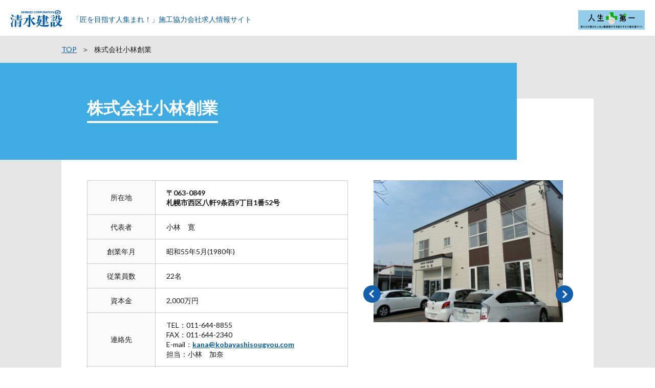

--- FILE ---
content_type: text/html; charset=UTF-8
request_url: https://www.shimztakumi.com/%E6%A0%AA%E5%BC%8F%E4%BC%9A%E7%A4%BE%E5%B0%8F%E6%9E%97%E5%89%B5%E6%A5%AD/
body_size: 8389
content:

<!DOCTYPE html>
<html lang="ja" class="no-js no-svg">
<head>
	<meta charset="UTF-8">
	<meta name="viewport" content="width=device-width, initial-scale=1">
	<meta name="keywords" content="建設,求人,就職,転職,職人,建築,土木,清水建設協力会社,匠">
	<meta name="description" content="清水建設株式会社の施工協力会社をご紹介。">
	<meta name="format-detection" content="telephone=no">
	<meta property="og:locale" content="ja_JP" />
	<meta property="og:type" content="website" />
	<meta property="og:title" content="株式会社小林創業 | 「匠を目指す人集まれ！」施工協力会社求人情報サイト" />
	<meta property="og:description" content="清水建設株式会社の施工協力会社をご紹介。" />
	<meta property="og:url" content="https://www.shimztakumi.com/" />
	<meta property="og:site_name" content="「匠を目指す人集まれ！」" />
	<meta property="og:image" content="https://www.shimztakumi.com/img/og_image.jpg" />

	<title>株式会社小林創業 | 「匠を目指す人集まれ！」施工協力会社求人情報サイト</title>
	<link rel="profile" href="http://gmpg.org/xfn/11">
	<link rel="stylesheet" href="/css/base.css" media="all">
	<link rel="stylesheet" href="/css/parts.css" media="all">
	<link rel="stylesheet" href="/css/slick.css" media="all">
	<script src="/js/vendor/jquery.1.11.min.js"></script>
	<script src="/js/vendor/slick.min.js"></script>
	<script src="/js/search.js"></script>
	<script src="/js/core.js"></script>
<!--[if lt IE 9]>
	<script src="/js/vendor/html5shiv-printshiv.js"></script>
<![endif]-->
</head>
<body>
<script>
  (function(i,s,o,g,r,a,m){i['GoogleAnalyticsObject']=r;i[r]=i[r]||function(){
  (i[r].q=i[r].q||[]).push(arguments)},i[r].l=1*new Date();a=s.createElement(o),
  m=s.getElementsByTagName(o)[0];a.async=1;a.src=g;m.parentNode.insertBefore(a,m)
  })(window,document,'script','https://www.google-analytics.com/analytics.js','ga');

  ga('create', 'UA-99058769-1', 'auto');
  ga('send', 'pageview');

</script>
	<div id="wrapper">
		<header>
		  <h1><a href="http://www.shimz.co.jp/" target="_blank"><img src="/img/common/logo.svg" alt="清水建設"></a></h1>
		  <p><a href="/">「匠を目指す人集まれ！」<br>施工協力会社求人情報サイト</a></p>

		  <div class="header-banner">
			<a href="https://jinsei.shimztakumi.com/" target="_blank" class="banner-img"><img src="/img/common/banner_1.jpg"></a>
			<a href="https://jinsei.shimztakumi.com/" target="_blank" class="sp-banner-img"><img src="/img/common/banner_2.jpg"></a>
		  </div>

	<div class="sp-menu">
		<a href="#">
			<span></span>
			<span></span>
			<span></span>
		</a>
	</div>
	<div class="sp-gmenu">
		<p class="sp-gmenu-top"><a href="/">TOP</a></p>
		<p class="sp-gmenu-title">探す</p>
		<form action="https://www.shimztakumi.com/" method="get">
			<input type="text" value="" placeholder="例）清水建設" name="s" id="s">
			<input id ="submit" type="submit" value="検 索">
		</form>
		<ul class="sp-gmenu-nav">
			<li class="sp-gmenu-nav-slide"><a href="/#location">会社の所在地で探す</a>
				<ul>
					<li><a href="/areasearch/?area=10">北海道</a></li>
					<li><a href="/areasearch/?area=11">東北</a></li>
					<li><a href="/areasearch/?area=12">関東</a></li>
					<li><a href="/areasearch/?area=13">中部</a></li>
					<li><a href="/areasearch/?area=14">近畿</a></li>
					<li><a href="/areasearch/?area=15">中国</a></li>
					<li><a href="/areasearch/?area=16">四国</a></li>
					<li><a href="/areasearch/?area=17">九州</a></li>
				</ul>
			</li>
			<li class="sp-gmenu-nav-slide"><a href="/#work">仕事の種類で探す</a>
				<ul>
					<li><a href="/jobsearch/?job=100">躯体</a></li>
					<li><a href="/jobsearch/?job=101">仕上げ（外部）</a></li>
					<li><a href="/jobsearch/?job=102">仕上げ（内部）</a></li>
					<li><a href="/jobsearch/?job=103">設備</a></li>
        			<li><a href="/jobsearch/?job=104">土木</a></li>
				</ul>
			</li>
		</ul>
		<p class="sp-gmenu-title">知る</p>
		<ul class="sp-gmenu-nav">
			<li><a href="/work/kutai">躯体について</a></li>
			<li><a href="/work/siage-soto">仕上げ（外部）について</a></li>
			<li><a href="/work/siage-uchi">仕上げ（内部）について</a></li>
			<li><a href="/work/setsubi">設備について</a></li>
			<li><a href="/work/doboku">土木について</a></li>
		</ul>
		<p class="sp-gmenu-text">「匠を目指す人集まれ！」施工協力会社求人情報サイト</p>
		<ul class="sp-gmenu-nav corp-link">
			<li><a href="http://www.shimz.co.jp/" target="_blank">清水建設HPへ</a></li>
		</ul>
	</div>
		</header>

		<div class="content under">
			<div class="wrap">
				<div class="pan-nav">
					<ul>
						<li><a href="/">TOP</a></li>
						<li>株式会社小林創業</li>
					</ul>
				</div>
			</div>
			<div class="detail-title">
				<h2><span><em>株式会社小林創業</em></span></h2>
			</div>
			<div class="wrap">
				<div class="detail-cnt">
					<div class="detail-main">
						<div class="detail-comp">
							<table>
								<tr>
									<th>所在地</th>
									<td><em>〒063-0849<br>札幌市西区八軒9条西9丁目1番52号</em></td>
								</tr>
								<tr>
									<th>代表者</th>
									<td>小林　寛</td>
								</tr>
								<tr>
									<th>創業年月</th>
									<td>昭和55年5月(1980年)</td>
								</tr>
								<tr>
									<th>従業員数</th>
									<td>22名</td>
								</tr>
								<tr>
									<th>資本金</th>
									<td>2,000万円</td>
								</tr>
								<tr>
									<th>連絡先</th>
									<td>
										<p>TEL：<a href="tel:011-644-8855">011-644-8855</a></p>
								    	<p>FAX：011-644-2340</p>
										<p>E-mail：<em><a href="mailto:kana@kobayashisougyou.com">kana@kobayashisougyou.com</a></em></p>
										<p>担当：小林　加奈</p>
									</td>
								</tr>
								<tr>
									<th>ホームページ</th>
									<td><em><a href="http://www.kobayashisougyou.com/" target="_blank">http://www.kobayashisougyou.com/</a></em></td>
								</tr>
								<tr>
									<th>募集人数</th>
									<td>5名</td>
								</tr>
								<tr>
									<th>業務内容</th>
									<td>一般建築物（ビル・マンション等）の新築、改修等の塗装工事、防水工事、内外部のリフォーム工事</td>
								</tr>
							</table>
						</div>
						<div class="detail-gallery">
							<div class="slider-cnt">
								<div class="slider-wrap">
									<div class="slider-main">
										<div><img src="https://www.shimztakumi.com/smztkm/wp-content/uploads/2017/07/af098a339059a44aed9e3a23e60d0e7a.jpg"alt=""/></div>
										<div><img src="https://www.shimztakumi.com/smztkm/wp-content/uploads/2017/07/ec31ce56cdf71484ce35dd89b00efeae.jpg"alt=""/></div>
										<div><img src="https://www.shimztakumi.com/smztkm/wp-content/uploads/2017/07/fa3ac9a8b2aed25dfedb28edba79d39b.jpg"alt=""/></div>
									</div>
									<div class="slider-arrow">
										<div class="prev"><img src="/img/common/btn-arrow-l.png" alt="Prev"></div>
										<div class="next"><img src="/img/common/btn-arrow-r.png" alt="Next"></div>
									</div>
								</div>
								<div class="slider-thumb">
									<div><img src="https://www.shimztakumi.com/smztkm/wp-content/uploads/2017/07/af098a339059a44aed9e3a23e60d0e7a.jpg"alt=""/></div>
									<div><img src="https://www.shimztakumi.com/smztkm/wp-content/uploads/2017/07/ec31ce56cdf71484ce35dd89b00efeae.jpg"alt=""/></div>
									<div><img src="https://www.shimztakumi.com/smztkm/wp-content/uploads/2017/07/fa3ac9a8b2aed25dfedb28edba79d39b.jpg"alt=""/></div>
								</div>
							</div>
						</div>
					</div>
					<p class="btn-search type02"><a href="">一覧へ戻る</a></p>
				</div>
			</div>
		</div><!-- #content -->
		<p class="cnt-pagetop"><a href="#"><img src="/img/common/btn-pagetop.png" alt="ページトップへ戻る"></a></p>
	<footer>
		<p class="pagetop"><a href="https://www.shimztakumi.com"><img src="/img/common/pagetop.svg" alt="BACK TO TOP"></a></p>
		<p><a href="http://www.shimz.co.jp/" target="_blank"><img src="/img/common/logo-ftr.png" alt="清水建設"></a></p>
		<p><small>&copy;Shimizu Corporation. All Rights Reserved.</small></p>
	</footer>
</body>
</html>


--- FILE ---
content_type: text/css
request_url: https://www.shimztakumi.com/css/base.css
body_size: 3878
content:

@import url(https://fonts.googleapis.com/css?family=Lato:300,400,700);

@charset "UTF-8";
/*----------------------------------
Site Base：サイト基本設定
----------------------------------*/
.cl, .wrap {
  display: inline-block;
  min-height: 1%;
  display: block;
  *zoom: 1;
}

.cl:after, .wrap:after {
  content: " ";
  display: block;
  height: 0;
  clear: both;
  visibility: hidden;
  font-size: 0;
}

* html .cl, * html .wrap {
  height: 1%;
}

/*----------------------------------
Reset Style
----------------------------------*/
dl, dt, dd, ul, ol, li, h1, h2, h3, h4, h5, h6, pre, form, fieldset, input, textarea, p, blockquote {
  margin: 0;
  padding: 0;
}

table {
  border-collapse: collapse;
  border-spacing: 0;
}

address, caption, cite, code, dfn, em, th, var {
  font-style: normal;
  font-weight: normal;
}

h1, h2, h3, h4, h5, h6 {
  font-size: 100%;
  font-weight: normal;
}

fieldset, img {
  border: 0;
  vertical-align: top;
}

ol, ul {
  list-style: none;
}

q:before, q:after {
  content: " ";
}

abbr, acronym {
  border: 0;
}

a {
  color: #005ba1;
  text-decoration: underline;
}

a:link {
  color: #005ba1;
  text-decoration: underline;
}

a:visited {
  color: #005ba1;
  text-decoration: underline;
}

a:hover {
  color: #005ba1;
  text-decoration: none;
  cursor: pointer;
}

a:active {
  color: #005ba1;
  text-decoration: none;
}

a:active, a:focus {
  outline: none;
}

li img,
dt img,
dd img {
  vertical-align: top;
}

article, aside, canvas, details, figcaption, figure,
footer, header, hgroup, menu, nav, section, summary {
  display: block;
}

/*----------------------------------
Base Style
----------------------------------*/
/* Body Style */
@font-face {
  font-family: "YuGothic M";
  src: local("Yu Gothic Medium");
}

html {
  font-size: 62.5%;
}

body {
  position: relative;
  min-width: 1040px;
  margin: 0;
  padding: 0;
  text-align: center;
  font-family: Lato, "游ゴシック体", YuGothic, "YuGothic M", "ヒラギノ角ゴ Pro W3", "Hiragino Kaku Gothic Pro", "メイリオ", Meiryo, "Meiryo UI", sans-serif;
  font-size: 10px;
  font-size: 1.0rem;
  line-height: 1.7;
  color: #1a1a1a;
  -webkit-tap-highlight-color: transparent;
}

@media all and (-ms-high-contrast: none) {
  body {
    font-family: Lato, "ヒラギノ角ゴ Pro W3", "Hiragino Kaku Gothic Pro", "メイリオ", Meiryo, "Meiryo UI", sans-serif;
  }
}

@media only screen and (max-width: 768px) {
  body {
    min-width: 320px;
    -webkit-text-size-adjust: 100%;
    -webkit-font-smoothing: antialiased;
  }
}

/* Body Scroll */
body.is-scll {
  overflow: hidden;
}

/* Image Style */
img {
  max-width: 100%;
  height: auto;
}

/* Wrapper Style */
#wrapper {
  padding-top: 70px;
  text-align: left;
  font-size: 14px;
  font-size: 1.4rem;
}

.wrap {
  width: 1040px;
  margin: 0 auto;
  box-sizing: border-box;
}

.content.under {
  background: #e5e5e5;
}

.content-wrap {
  display: -webkit-flex;
  display: -ms-flexbox;
  display: flex;
  -webkit-justify-content: space-between;
      -ms-flex-pack: justify;
          justify-content: space-between;
}

@media only screen and (max-width: 768px) {
  .content-wrap {
    display: block;
  }
}

.content-main {
  width: 780px;
  padding-bottom: 150px;
  -webkit-order: 1;
      -ms-flex-order: 1;
          order: 1;
}

@media only screen and (max-width: 768px) {
  .content-main {
    width: 100%;
    padding-bottom: 30px;
  }
}

.content-side {
  width: 235px;
}

@media only screen and (max-width: 768px) {
  .content-side {
    width: 100%;
    padding-bottom: 50px;
  }
}

/* Tel Style */
a[href^="tel:"] {
  color: #1a1a1a;
  text-decoration: none;
  cursor: default;
}

a[href^="tel:"]:hover img {
  opacity: 1;
}

@media only screen and (max-width: 768px) {
  #wrapper {
    font-size: 1.2rem;
    padding-top: 41.8888px;
  }
  .wrap {
    width: 100%;
    padding: 0 15px;
  }
}


--- FILE ---
content_type: text/css
request_url: https://www.shimztakumi.com/css/parts.css
body_size: 35989
content:
@charset "UTF-8";
/*----------------------------------
Parts：パーツモジュール
----------------------------------*/
.cl, .pan-nav, .search-input-detail ul, .detail-title, .result-cat-list, .result-subcat-list {
  display: inline-block;
  min-height: 1%;
  display: block;
  *zoom: 1;
}

.cl:after, .pan-nav:after, .search-input-detail ul:after, .detail-title:after, .result-cat-list:after, .result-subcat-list:after {
  content: " ";
  display: block;
  height: 0;
  clear: both;
  visibility: hidden;
  font-size: 0;
}

* html .cl, * html .pan-nav, * html .search-input-detail ul, .search-input-detail * html ul, * html .detail-title, * html .result-cat-list, * html .result-subcat-list {
  height: 1%;
}

/*----------------------------------
Header Style
----------------------------------*/
header {
  position: fixed;
  top: 0;
  left: 0;
  z-index: 999;
  width: 100%;
  height: 70px;
  padding: 20px 20px 0;
  letter-spacing: -.40em;
  box-sizing: border-box;
  background: #fff;
}

header h1, header > p {
  display: inline-block;
  vertical-align: middle;
  letter-spacing: normal;
}

header > p {
  margin: 3px 0 0 20px;
}
header > p br {
	display: none;
}
header > p a {
	text-decoration: none !important;
}

header .header-banner {
  display: inline-block;
  position: absolute;
  top: 20px;
  right: 20px;
  height: 38px;
}
header .header-banner a {
  transition: all 0.3s;
  height: 100%;
}
header .header-banner a:hover {
  opacity: .7;
}
header .header-banner a img {
  height: 100%;
}
header .sp-banner-img {
  display: none;
}

header .sp-menu {
  display: none;
}

@media only screen and (max-width: 768px) {
  header {
    height: auto;
    padding: 10px 15px 10px;
  }
  header h1 img {
    height: 20px;
  }
  header > p {
    margin: 3px 0 0 10px;
    font-size: 1rem;
  }
  header .header-banner {
    top: 7px;
    right: 50px;
    height: 30px;
  }
  header .banner-img {
    display: none;
  }
  header .sp-banner-img {
    display: block;
  }
  header .sp-menu {
    display: table;
    position: fixed;
    z-index: 10000;
    right: 15px;
    top: 6px;
  }
  header .sp-menu a {
    background: #005ba1;
    display: block;
    width: 100%;
    vertical-align: middle;
    width: 30px;
    height: 30px;
    box-sizing: border-box;
    overflow: hidden;
    transition: all .2s;
  }
  header .sp-menu span {
    position: absolute;
    display: block;
    width: 20px;
    height: 3px;
    background: #fff;
    transition: all .2s;
    left: 5px;
  }
  header .sp-menu span:nth-child(1) {
    top: 6px;
  }
  header .sp-menu span:nth-child(2) {
    top: 13px;
  }
  header .sp-menu span:nth-child(3) {
    top: 20px;
  }
  header .sp-menu.is-open a {
    background: #a5a5a5;
  }
  header .sp-menu.is-open span:nth-child(1) {
    -webkit-transform: rotate(45deg) translateY(10px);
        -ms-transform: rotate(45deg) translateY(10px);
            transform: rotate(45deg) translateY(10px);
    left: 12px;
  }
  header .sp-menu.is-open span:nth-child(2) {
    opacity: 0;
  }
  header .sp-menu.is-open span:nth-child(3) {
    -webkit-transform: rotate(-45deg) translateY(-10px);
        -ms-transform: rotate(-45deg) translateY(-10px);
            transform: rotate(-45deg) translateY(-10px);
    left: 12px;
  }
}

@media only screen and (max-width: 640px) {
  header > p br {
    display:block;
  }
  header .header-banner {
    top: 14px;
  }
  header .sp-menu {
	  top:14px;
  }
}

.plx-set .sp-menu.is-open {
  right: 32px;
}

.sp-gmenu {
  letter-spacing: normal;
  position: fixed;
  top: 0;
  left: 0;
  width: 100%;
  height: 100%;
  box-sizing: border-box;
  padding: 0 15px;
  background: #1a1a1a;
  color: #fff;
  -webkit-transform: translateX(100%);
      -ms-transform: translateX(100%);
          transform: translateX(100%);
  transition: all .2s;
  overflow-y: scroll;
}

.sp-gmenu.is-open {
  -webkit-transform: translateX(0);
      -ms-transform: translateX(0);
          transform: translateX(0);
}

.sp-gmenu a {
  color: #fff;
  text-decoration: none;
}

.sp-gmenu-top {
  margin-top: 45px;
  margin-bottom: 20px;
  font-size: 22px;
  font-size: 1.4rem;
}

.sp-gmenu-top a {
  text-decoration: none;
  padding: 10px 15px;
  background: #2e2e2e;
  display: block;
  font-weight: bold;
}

.sp-gmenu-title {
  font-size: 24px;
  font-size: 1.5rem;
  font-weight: bold;
  margin-bottom: 20px;
  line-height: 1;
}

.sp-gmenu form {
  margin-bottom: 20px;
  letter-spacing: -.40em;
}

.sp-gmenu form input {
  display: inline-block;
  vertical-align: top;
  letter-spacing: normal;
  border: none;
  box-sizing: border-box;
}

.sp-gmenu form input[type="text"] {
  height: 35px;
  line-height: 35px;
  border: none;
  width: 80%;
  padding: 0 15px;
}

.sp-gmenu form input[type="submit"] {
  height: 35px;
  background-color: #025aa1;
  text-indent: -9999px;
  width: 19%;
  margin-left: 1%;
  background-image: url(/img/top/ico-search02.svg);
  background-repeat: no-repeat;
  background-position: 50% 50%;
  background-size: 22px auto;
}

.sp-gmenu-nav {
  border: 1px solid #494949;
  margin-bottom: 20px;
}

.sp-gmenu-nav a {
  position: relative;
  display: block;
  padding: 10px 15px;
}

.sp-gmenu-nav > li {
  border-top: 1px solid #494949;
}

.sp-gmenu-nav > li:first-child {
  border-top: none;
}

.sp-gmenu-nav > li > a {
  font-size: 22px;
  font-size: 1.4rem;
}

.sp-gmenu-nav > li > ul {
  display: none;
}

.sp-gmenu-nav > li > ul a {
  border-top: 1px solid #494949;
  font-size: 20px;
  font-size: 1.3rem;
}

.sp-gmenu-nav > li.sp-gmenu-nav-slide > a {
  font-size: 22px;
  font-size: 1.4rem;
}

.sp-gmenu-nav > li.sp-gmenu-nav-slide > a:before {
  content: " ";
  position: absolute;
  top: 50%;
  margin-top: -6px;
  right: 15px;
  -webkit-transform: rotate(135deg);
      -ms-transform: rotate(135deg);
          transform: rotate(135deg);
  width: 6px;
  height: 6px;
  border-top: 2px solid #fff;
  border-right: 2px solid #fff;
}

.sp-gmenu-nav > li.sp-gmenu-nav-slide.is-active > a:before {
  -webkit-transform: rotate(-45deg);
      -ms-transform: rotate(-45deg);
          transform: rotate(-45deg);
}

.sp-gmenu-text {
  margin-bottom: 16px;
  font-size: 16px;
  font-size: 1rem;
}
.sp-gmenu-nav.corp-link li a {
  background-image: url(/img/common/sp_nav_corp.png) ;
  background-repeat: no-repeat;
  background-size:30px;
  padding-left:4.0em;
  background-position: 1em center;	
}

/*----------------------------------
Footer Style
----------------------------------*/
footer {
  position: relative;
  z-index: 1;
  padding: 65px 0 80px;
  text-align: center;
  color: #e3e3e3;
  background: #1a1a1a;
}

footer p {
  line-height: 1;
}

footer p:last-child {
  margin-top: 20px;
}

footer small {
  font-size: 19px;
  font-size: 1.2rem;
}

@media only screen and (max-width: 768px) {
  footer {
    padding: 35px 0 40px;
  }
  footer small {
    font-size: 1rem;
  }
}

.cnt-pagetop {
  display: none;
  position: fixed;
  right: 20px;
  bottom: 0;
  z-index: 1;
  width: 60px;
  height: 60px;
}

@media only screen and (max-width: 768px) {
  .cnt-pagetop {
    right: 15px;
    width: 30px;
    height: 30px;
  }
}

.pagetop {
  margin-bottom: 50px;
}

@media only screen and (max-width: 768px) {
  .pagetop {
    margin-bottom: 30px;
  }
  .pagetop img {
    max-height: 24px;
  }
  .pagetop + p img {
    max-height: 40px;
  }
}

/*----------------------------------
Side Style
----------------------------------*/
.content-side dl {
  margin-top: 25px;
  padding: 20px 30px 34px;
  border-top: 3px solid #115fad;
  background: #fff;
}

.content-side dl:first-child {
  margin-top: 0;
}

.content-side dt {
  margin-bottom: 15px;
  padding-left: 20px;
  font-weight: bold;
  letter-spacing: -0.04em;
  background-position: 0 50%;
  background-repeat: no-repeat;
}

.content-side .side-list-type01 {
  text-align: center;
  font-size: 24px;
  font-size: 1.5rem;
  font-weight: bold;
}

.content-side .side-list-type01 li {
  margin-top: 4px;
}

.content-side .side-list-type01 li:first-child {
  margin-top: 0;
}

.content-side .side-list-type01 li a {
  display: block;
  height: 40px;
  line-height: 40px;
  color: #fff;
  text-decoration: none;
  border-bottom: 3px solid #0b4074;
  background: #125fad;
  transition: background .2s,border-color .2s;
}

.content-side .side-list-type01 li a:hover {
  background: #3eace2;
  border-color: #278ec0;
}

.content-side .side-list-type01 .side-cur a {
  color: #125fad;
  border-color: #dadada;
  background: #f1f1f1;
}

.content-side .side-list-type01 .side-cur a:hover {
  border-color: #dadada;
  background: #f1f1f1;
}

.content-side .side-list-type02 {
  margin-left: -0.25em;
  font-weight: bold;
}

.content-side .side-list-type02 li {
  margin-top: 3px;
}

.content-side .side-list-type02 li:first-child {
  margin-top: 0;
}

.content-side .side-list-type02 li:before {
  content: "・";
}

@media only screen and (max-width: 768px) {
  .content-side dl {
    padding: 20px;
  }
  .content-side dt {
    font-size: 1.4rem;
    line-height: 1;
  }
  .content-side li {
    font-size: 1.4rem;
  }
  .content-side .side-list-type01 {
    font-size: 1.3rem;
  }
}

.content-side.know dt {
  background-image: url(/img/common/ico-side-know.svg);
}

.content-side.search dt {
  background-image: url(/img/common/ico-side-search.svg);
}

.content-side.search .side-list-type01 li a {
  background: #3eace2;
  border-color: #278ec0;
}

.content-side.search .side-list-type01 li a:hover {
  background: #125fad;
  border-color: #0b4074;
}

/*----------------------------------
Navigation Style
----------------------------------*/
.pan-nav {
  padding: 15px 0;
}

.pan-nav li {
  float: left;
}

.pan-nav li:before {
  content: "＞";
  margin: 0 10px;
}

.pan-nav li:first-child:before {
  display: none;
}

.in-nav-link {
  padding: 30px;
  background: #fff;
}

.in-nav-link p {
  margin-bottom: 15px;
  font-size: 25px;
  font-size: 1.6rem;
}

.in-nav-link ul {
  display: -webkit-flex;
  display: -ms-flexbox;
  display: flex;
  -webkit-flex-wrap: wrap;
      -ms-flex-wrap: wrap;
          flex-wrap: wrap;
  padding-top: 15px;
  font-weight: bold;
  border-top: 1px solid #cbcbcb;
}

.in-nav-link li {
  margin: 10px 10px 0 0;
}

.in-nav-link li a {
  display: block;
  padding: 8px 15px;
  color: #115fad;
  text-decoration: none;
  background: #f1f1f1;
  transition: background .2s,color .2s;
}

.in-nav-link li a:hover {
  color: #fff;
  background: #3eace2;
}

.in-nav-link li a:hover span:before {
  border-color: #fff;
  transition: border-color .2s;
}

.in-nav-link li span {
  position: relative;
  display: inline-block;
  padding-left: 20px;
}

.in-nav-link li span:before {
  content: " ";
  position: absolute;
  top: 50%;
  left: 0;
  width: 6px;
  height: 6px;
  margin-top: -6px;
  border: solid #115fad;
  border-width: 2px 2px 0 0;
  -webkit-transform: rotate(135deg);
      -ms-transform: rotate(135deg);
          transform: rotate(135deg);
}

@media only screen and (max-width: 768px) {
  .in-nav-link {
    padding: 15px;
  }
  .in-nav-link p {
    font-size: 1.3rem;
  }
  .in-nav-link ul {
    -webkit-justify-content: space-between;
        -ms-flex-pack: justify;
            justify-content: space-between;
  }
  .in-nav-link li {
    width: 49.5%;
    margin: 4px 0 0;
  }
  .in-nav-link li a {
    padding: 8px;
  }
  .in-nav-link li span {
    padding-left: 15px;
  }
}

.ftr-cat-nav {
  margin-top: 40px;
  padding: 30px;
  border-top: 3px solid #115fad;
  background: #fff;
}

.ftr-cat-nav dt {
  margin-bottom: 15px;
  padding-left: 23px;
  font-weight: bold;
  background-position: 0 50%;
  background-repeat: no-repeat;
}

.ftr-cat-nav ul {
  display: -webkit-flex;
  display: -ms-flexbox;
  display: flex;
  -webkit-justify-content: center;
      -ms-flex-pack: center;
          justify-content: center;
  font-weight: bold;
  line-height: 1.2;
}

.ftr-cat-nav li {
  width: 123px;
  margin-left: 20px;
  text-align: center;
}

.ftr-cat-nav li:first-child {
  margin-left: 0;
}

.ftr-cat-nav li a {
  display: block;
  width: 100%;
  height: 123px;
  border-radius: 50%;
  border: 4px solid #115fad;
  color: #fff;
  text-decoration: none;
  box-sizing: border-box;
  background: #115fad;
  transition: background .2s,border-color .2s;
}

.ftr-cat-nav li a:hover {
  background: #3eace2;
  border-color: #3eace2;
}

.ftr-cat-nav li img {
  width: 100%;
  margin-bottom: 15px;
  border-radius: 50% 50% 0 0;
}

.ftr-cat-nav .dbl img {
  margin-bottom: 8px;
}

@media only screen and (max-width: 768px) {
  .ftr-cat-nav {
    padding: 20px 15px;
  }
  .ftr-cat-nav dt {
    margin-bottom: 15px;
    font-size: 1.4rem;
    line-height: 1;
  }
  .ftr-cat-nav ul {
    -webkit-flex-wrap: wrap;
        -ms-flex-wrap: wrap;
            flex-wrap: wrap;
  }
  .ftr-cat-nav li {
    margin: 10px 3px 0;
    font-size: 1.3rem;
  }
}

.ftr-cat-nav.know dt {
  background-image: url(/img/common/ico-side-know.svg);
}

.disp-sort {
  display: -webkit-flex;
  display: -ms-flexbox;
  display: flex;
  -webkit-align-items: center;
      -ms-flex-align: center;
          align-items: center;
  margin-top: 50px;
}

.disp-sort p:first-child {
  margin-right: auto;
}

.disp-sort .disp-ac {
  position: relative;
  margin-left: 20px;
  background: #fff;
}

.disp-sort .disp-ac > a {
  display: block;
  padding: 20px 25px;
  text-decoration: none;
  color: #1a1a1a;
}

.disp-sort .disp-ac > a:hover em {
  text-decoration: underline;
}

.disp-sort .disp-ac > a > span {
  position: relative;
  padding-right: 20px;
}

.disp-sort .disp-ac > a > span:before {
  content: " ";
  position: absolute;
  top: 50%;
  right: 0;
  width: 6px;
  height: 6px;
  margin-top: -6px;
  border: solid #115fad;
  border-width: 2px 2px 0 0;
  -webkit-transform: rotate(135deg);
      -ms-transform: rotate(135deg);
          transform: rotate(135deg);
  transition: .2s;
}

.disp-sort .disp-ac > a.is-active > span:before {
  -webkit-transform: rotate(-45deg);
      -ms-transform: rotate(-45deg);
          transform: rotate(-45deg);
}

.disp-sort .disp-ac em {
  margin-left: 0.5em;
  color: #115fad;
  font-weight: bold;
}

.disp-sort .disp-ac ul {
  display: none;
  position: absolute;
  width: 100%;
  top: 100%;
  left: 0;
  border: 2px solid #3eace2;
  box-sizing: border-box;
}

.disp-sort .disp-ac ul li.is-active a {
  color: #fff;
  background: #3eace2;
}

.disp-sort .disp-ac ul a {
  display: block;
  color: #1a1a1a;
  text-decoration: none;
  padding: 10px 15px;
  background: #fff;
  transition: .2s;
}

.disp-sort .disp-ac ul a:hover {
  color: #005ba1;
  background: #f1f1f1;
}

@media only screen and (max-width: 768px) {
  .disp-sort {
    -webkit-flex-wrap: wrap;
        -ms-flex-wrap: wrap;
            flex-wrap: wrap;
    -webkit-justify-content: space-between;
        -ms-flex-pack: justify;
            justify-content: space-between;
    margin-top: 30px;
  }
  .disp-sort p:first-child {
    width: 100%;
    text-align: center;
  }
  .disp-sort .disp-ac {
    width: 49.5%;
    margin: 15px 0 0 0;
    text-align: center;
    box-sizing: border-box;
  }
  .disp-sort .disp-ac > a {
    padding: 10px;
  }
  .disp-sort .disp-ac > a > span {
    display: block;
    padding-right: 0;
    line-height: 1.3;
  }
  .disp-sort .disp-ac em {
    display: block;
    margin-left: 0;
  }
}

.paging {
  display: -webkit-flex;
  display: -ms-flexbox;
  display: flex;
  -webkit-align-items: center;
      -ms-flex-align: center;
          align-items: center;
  margin-top: 20px;
  padding: 30px;
  background: #fff;
}

.paging p {
  margin-right: auto;
}

.paging ul {
  font-weight: bold;
  letter-spacing: -.40em;
}

.paging li {
  display: inline-block;
  vertical-align: middle;
  letter-spacing: normal;
  margin: 0 3px;
}

.paging li a {
  display: block;
  padding: 0 8px;
}

.paging .paging-cur {
  padding: 0 8px;
  color: #a1a0a0;
}

.paging .paging-sep {
  padding: 0 8px;
}

.paging .prev, .paging .next {
  font-size: 19px;
  font-size: 1.2rem;
}

.paging .prev a, .paging .next a {
  padding: 4px 16px;
  color: #fff;
  text-decoration: none;
  background: #115fad;
  transition: background .2s;
}

.paging .prev a:hover, .paging .next a:hover {
  background: #3eace2;
}

.paging .prev {
  margin-right: 10px;
}

.paging .next {
  margin-left: 10px;
}

@media only screen and (max-width: 768px) {
  .paging {
    display: block;
    padding: 20px;
    text-align: center;
  }
  .paging p {
    margin-bottom: 10px;
  }
  .paging li {
    margin: 0 2px;
    font-size: 1.4rem;
  }
  .paging li a {
    padding: 0 4px;
  }
  .paging .paging-cur {
    padding: 0 6px;
  }
  .paging .paging-sep {
    padding: 0 4px;
  }
  .paging .prev, .paging .next {
    font-size: 1.2rem;
  }
  .paging .prev a, .paging .next a {
    padding: 4px 6px;
  }
  .paging .prev {
    margin-right: 5px;
  }
  .paging .next {
    margin-left: 5px;
  }
}

/*----------------------------------
Visual Style
----------------------------------*/
.under-mv {
  position: relative;
  width: 100%;
  text-align: center;
}

.under-mv .under-mv-inner {
  height: 220px;
  background-position: 50% 0;
  background-repeat: no-repeat;
}

.under-mv .under-mv-inner h1 {
  position: relative;
  top: 50%;
  -webkit-transform: translateY(-50%);
      -ms-transform: translateY(-50%);
          transform: translateY(-50%);
  display: inline-block;
  color: #fff;
  font-size: 51px;
  font-size: 3.2rem;
  font-weight: bold;
  line-height: 1;
}

.under-mv .under-mv-inner h1 span {
  display: block;
  margin-top: 15px;
  padding-top: 20px;
  font-size: 28px;
  font-size: 1.8rem;
  border-top: 4px solid #fff;
}

.under-mv .under-mv-inner h1.no-lead {
  padding-bottom: 13px;
  border-bottom: 4px solid #fff;
}

@media only screen and (max-width: 768px) {
  .under-mv .under-mv-inner {
    height: 120px;
    background-position: 50% 50%;
    background-size: cover;
  }
  .under-mv .under-mv-inner h1 {
    font-size: 2rem;
  }
  .under-mv .under-mv-inner h1 span {
    font-size: 1.3rem;
    margin-top: 10px;
    padding-top: 15px;
  }
  .under-mv .under-mv-inner h1 img {
    max-height: 60px;
  }
}

.under-mv.know {
  background: linear-gradient(to left, #676395 0%, #676395 50%, #5f9884 50%, #5f9884 100%);
}

.under-mv.outside .under-mv-inner {
  background-image: url(/img/know/mv-outside.jpg);
}

@media only screen and (max-width: 768px) {
  .under-mv.outside .under-mv-inner {
    background-image: url(/img/know/mv-outside-sp.jpg);
  }
}

.under-mv.inside .under-mv-inner {
  background-image: url(/img/know/mv-inside.jpg);
}

@media only screen and (max-width: 768px) {
  .under-mv.inside .under-mv-inner {
    background-image: url(/img/know/mv-inside-sp.jpg);
  }
}

.under-mv.civil .under-mv-inner {
  background-image: url(/img/know/mv-civil.jpg);
}

@media only screen and (max-width: 768px) {
  .under-mv.civil .under-mv-inner {
    background-image: url(/img/know/mv-civil-sp.jpg);
  }
}

.under-mv.facility .under-mv-inner {
  background-image: url(/img/know/mv-facility.jpg);
}

@media only screen and (max-width: 768px) {
  .under-mv.facility .under-mv-inner {
    background-image: url(/img/know/mv-facility-sp.jpg);
  }
}

.under-mv.frame .under-mv-inner {
  background-image: url(/img/know/mv-frame.jpg);
}

@media only screen and (max-width: 768px) {
  .under-mv.frame .under-mv-inner {
    background-image: url(/img/know/mv-frame-sp.jpg);
  }
}

.under-mv.search {
  background: linear-gradient(to left, #5e7cdb 0%, #5e7cdb 50%, #311209 50%, #311209 100%);
}

.under-mv.search .under-mv-inner {
  background-image: url(/img/search/mv.jpg);
}

@media only screen and (max-width: 768px) {
  .under-mv.search .under-mv-inner {
    background-image: url(/img/search/mv-sp.jpg);
  }
}

.under-mv.detail {
  background: linear-gradient(to left, #0569bf 0%, #0569bf 50%, #0c0707 50%, #0c0707 100%);
}

.under-mv.detail .under-mv-inner {
  background-image: url(/img/search/detail/mv.jpg);
}

@media only screen and (max-width: 768px) {
  .under-mv.detail .under-mv-inner {
    background-image: url(/img/search/detail/mv-sp.jpg);
  }
}

/*----------------------------------
Paragraph Style
----------------------------------*/
.know-detail {
  margin-top: 20px;
}

.know-detail-wrap {
  display: -webkit-flex;
  display: -ms-flexbox;
  display: flex;
  -webkit-align-items: flex-start;
      -ms-flex-align: start;
          align-items: flex-start;
  position: relative;
  margin-top: 20px;
  background-color: #fff;
  background-repeat: no-repeat;
}

.know-detail-wrap:first-child {
  margin-top: 0;
}

@media only screen and (max-width: 768px) {
  .know-detail-wrap {
    display: block;
    background-size: 20px auto;
    background-image: none !important;
  }
}

.know-detail-main {
  position: relative;
  z-index: 1;
  width: 363px;
}

.know-detail-main h2 {
  margin-bottom: 25px;
  padding: 25px 0 25px 30px;
  color: #fff;
  font-size: 32px;
  font-size: 2.0rem;
  font-weight: bold;
  line-height: 1;
  background: #3eace2;
}

.know-detail-main h2 span {
  display: inline-block;
  padding-bottom: 8px;
  border-bottom: 2px solid #fff;
}

@media only screen and (max-width: 768px) {
  .know-detail-main {
    width: 100%;
  }
  .know-detail-main h2 {
    padding: 15px 0 15px 20px;
    font-size: 1.6rem;
  }
}

.know-detail-image {
  padding-top: 30px;
}

.know-detail-image img {
  min-width: 330px;
}

@media only screen and (max-width: 768px) {
  .know-detail-image {
    text-align: center;
  }
  .know-detail-image img {
    width: 100%;
    min-width: initial;
  }
}

.know-detail-wrap.know-right {
  padding: 30px 50px 45px 80px;
  background-image: url(/img/common/ico-punch.png);
  background-position: 0 50%;
  background-repeat: repeat-y;
}

.know-detail-wrap.know-right .know-detail-main {
  -webkit-order: 1;
      -ms-flex-order: 1;
          order: 1;
  margin-left: -43px;
}

.know-detail-wrap.know-right .know-detail-main p {
  padding-left: 78px;
}

@media only screen and (max-width: 768px) {
  .know-detail-wrap.know-right {
    padding: 15px;
  }
  .know-detail-wrap.know-right .know-detail-main {
    margin-left: 0;
  }
  .know-detail-wrap.know-right .know-detail-main p {
    padding-left: 0;
  }
}

.know-detail-wrap.know-left {
  padding: 30px 80px 45px 50px;
  background-image: url(/img/common/ico-punch-r.png);
  background-position: 100% 50%;
  background-repeat: repeat-y;
}

.know-detail-wrap.know-left .know-detail-main p {
  padding-right: 63px;
}

.know-detail-wrap.know-left .know-detail-image {
  margin-left: -23px;
}

@media only screen and (max-width: 768px) {
  .know-detail-wrap.know-left {
    padding: 15px;
  }
  .know-detail-wrap.know-left .know-detail-main p {
    padding-right: 0;
  }
  .know-detail-wrap.know-left .know-detail-image {
    margin-left: 0;
  }
}

.search-input {
  padding: 20px 30px 30px;
  border-top: 3px solid #115fad;
  background: #fff;
}

@media only screen and (max-width: 768px) {
  .search-input {
    padding: 15px;
  }
}

.search-input-detail {
  margin-top: 15px;
  padding-top: 15px;
  border-top: 1px solid #cbcbcb;
}

.search-input-detail:first-child {
  margin-top: 0;
  padding-top: 0;
  border-top: none;
}

.search-input-detail > p {
  margin-bottom: 10px;
  padding-left: 23px;
  font-weight: bold;
  background: url(/img/common/ico-side-search.svg) 0 50% no-repeat;
}

.search-input-detail ul {
  margin: -5px 0 0 -20px;
}

.search-input-detail li {
  float: left;
  margin: 5px 0 0 20px;
}

.search-input-detail table {
  width: 100%;
  border: solid #cbcbcb;
  border-width: 1px 1px 0 0;
}

.search-input-detail table + table {
  border-top: none;
}

.search-input-detail th, .search-input-detail td {
  padding: 10px 12px;
  border: solid #cbcbcb;
  border-width: 0 0 1px 1px;
  vertical-align: top;
  box-sizing: border-box;
}

.search-input-detail th {
  width: 80px;
  background: #fafafa;
}

@media only screen and (max-width: 768px) {
  .search-input-detail > p {
    font-size: 1.4rem;
  }
  .search-input-detail table {
    width: 100%;
  }
  .search-input-detail th, .search-input-detail td {
    display: block;
  }
  .search-input-detail th {
    width: 100%;
  }
}

.result-list-wrap {
  display: -webkit-flex;
  display: -ms-flexbox;
  display: flex;
  -webkit-justify-content: space-between;
      -ms-flex-pack: justify;
          justify-content: space-between;
  margin-top: 20px;
  padding: 30px;
  background: #fff;
}

@media only screen and (max-width: 768px) {
  .result-list-wrap {
    display: block;
    margin-top: 20px;
    padding: 20px;
  }
}

.result-list-main {
  width: 480px;
}

.result-list-main h2 {
  margin-top: 15px;
  font-size: 51px;
  font-size: 3.2rem;
  font-weight: bold;
  line-height: 1.3;
}

.result-list-main h2 + p {
  margin: 3px 0 20px;
  line-height: 1.4;
}

@media only screen and (max-width: 768px) {
  .result-list-main {
    width: 100%;
  }
  .result-list-main h2 {
    font-size: 2rem;
  }
}

.result-list-image {
  width: 173px;
}

@media only screen and (max-width: 768px) {
  .result-list-image {
    text-align: center;
    margin-top: 15px;
    width: 100%;
  }
  .result-list-image img {
    width: 100%;
  }
}

.detail-cnt {
  padding-bottom: 150px;
}

@media only screen and (max-width: 768px) {
  .detail-cnt {
    margin: 0;
  }
}

.detail-main {
  display: -webkit-flex;
  display: -ms-flexbox;
  display: flex;
  -webkit-justify-content: space-between;
      -ms-flex-pack: justify;
          justify-content: space-between;
  margin-top: -120px;
  padding: 160px 60px 60px 50px;
  background: #fff;
}

@media only screen and (max-width: 768px) {
  .detail-main {
    display: block;
    margin: 0 -15px;
    padding: 15px;
  }
}

.detail-comp {
  width: 510px;
/*	max-width: 100%;*/
}
.gallery-none .detail-comp {
	width: 100%;
}

.detail-comp table {
  width: 100%;
  table-layout: fixed;
  border: solid #cbcbcb;
  border-width: 1px 1px 0 0;
  line-height: 1.4;
}

.detail-comp th, .detail-comp td {
  padding: 1em 1.5em;
  border: solid #cbcbcb;
  border-width: 0 0 1px 1px;
  box-sizing: border-box;
}

.detail-comp th {
  width: 133px;
  vertical-align: middle;
  text-align: center;
  background: #fafafa;
}

.detail-comp em {
  font-weight: bold;
}

@media only screen and (max-width: 768px) {
  .detail-comp {
    width: 100%;
  }
  .detail-comp th, .detail-comp td {
    display: block;
    width: 100%;
    padding: 0.8em 1em;
  }
}

.detail-gallery {
  width: 370px;
/*  margin-left: 40px;*/
}

@media only screen and (max-width: 768px) {
  .detail-gallery {
    margin-top: 30px;
    width: 100%;
    margin-left: 0;
  }
}

.slider-wrap {
  position: relative;
}

.slider-thumb .slick-track {
  width: 380px !important;
  margin-left: -10px;
}

.slider-thumb .slick-track > div {
  width: 85px !important;
  margin: 10px 0 0 10px;
  cursor: pointer;
}

.slider-thumb .slick-track > div img {
  transition: opacity .2s;
}

.slider-thumb .slick-track > div:hover img {
  opacity: .3;
}

.slider-thumb .slick-current img {
  opacity: .3;
}

@media only screen and (max-width: 768px) {
  .slider-thumb .slick-track {
    width: calc(100% + 5px) !important;
    margin-left: -5px;
  }
  .slider-thumb .slick-track > div {
    width: calc((100% - 20px) / 4) !important;
    margin: 5px 0 0 5px;
  }
  .slider-thumb .slick-track > div img {
    transition: opacity 0s;
  }
  .slider-thumb .slick-track > div:focus {
    outline: none;
  }
  .slider-thumb .slick-track > div:hover img {
    opacity: 1;
  }
}

.slider-arrow .prev, .slider-arrow .next {
  position: absolute;
  top: 50%;
  -webkit-transform: translateY(-50%);
      -ms-transform: translateY(-50%);
          transform: translateY(-50%);
  cursor: pointer;
}

.slider-arrow .prev img, .slider-arrow .next img {
  max-width: 34px;
}

.slider-arrow .prev {
  left: -20px;
}

.slider-arrow .next {
  right: -20px;
}

@media only screen and (max-width: 768px) {
  .slider-arrow .prev {
    left: -10px;
  }
  .slider-arrow .next {
    right: -10px;
  }
}

@media only screen and (min-width: 769px) {
  .sp-toggle-content {
    display: block !important;
  }
}

@media only screen and (max-width: 768px) {
  .sp-toggle-title {
    cursor: pointer;
    position: relative;
  }
  .sp-toggle-title:before {
    content: " ";
    position: absolute;
    right: 15px;
    top: 50%;
    margin-top: -6px;
    width: 6px;
    height: 6px;
    border-top: 2px solid #1a1a1a;
    border-right: 2px solid #1a1a1a;
    -webkit-transform: rotate(135deg);
        -ms-transform: rotate(135deg);
            transform: rotate(135deg);
  }
  .sp-toggle-title.is-active:before {
    -webkit-transform: rotate(-45deg);
        -ms-transform: rotate(-45deg);
            transform: rotate(-45deg);
  }
  .sp-toggle-content {
    display: none;
  }
}

/*----------------------------------
Title Style
----------------------------------*/
.detail-title {
  position: relative;
  z-index: 1;
  display: table;
  width: calc(50% + 370px);
  color: #fff;
  font-size: 51px;
  font-size: 3.2rem;
  line-height: 1;
  background: #3eace2;
}

.detail-title h2 {
  display: table-cell;
  height: 190px;
  vertical-align: middle;
}

.detail-title span {
  float: right;
  display: inline-block;
  width: 840px;
}

.detail-title em {
  display: inline-block;
  padding-bottom: 10px;
  font-weight: bold;
  border-bottom: 4px solid #fff;
}

@media only screen and (max-width: 768px) {
  .detail-title {
    width: 100%;
    font-size: 2rem;
    text-align: center;
  }
  .detail-title h2 {
    height: 100px;
  }
  .detail-title span {
    float: none;
    width: 100%;
  }
}

/*----------------------------------
Button Style
----------------------------------*/
.btn-search {
  margin-top: 30px;
  text-align: center;
}

.btn-search a {
  display: block;
  padding: 20px 0;
  color: #fff;
  font-size: 28px;
  font-size: 1.8rem;
  font-weight: bold;
  text-decoration: none;
  border-bottom: 3px solid #0c4074;
  background: #115fad;
  transition: background .2s,border-color .2s;
}

.btn-search a:hover {
  background: #3eace2;
  border-color: #278ec0;
}

.btn-search span {
  display: inline-block;
  padding-left: 45px;
  background: url(/img/common/ico-search.png) 0 50% no-repeat;
  background-size: 22px auto;
}

@media only screen and (max-width: 768px) {
  .btn-search a {
    padding: 15px 0;
    font-size: 1.4rem;
  }
  .btn-search span {
    padding-left: 24px;
    background-size: 16px auto;
  }
}

.paging + .btn-search {
  margin-top: 20px;
}

.btn-search.type02 {
  max-width: 610px;
  margin: 30px auto 0;
}

.btn-search.type02 a {
  padding: 14px 0;
  font-size: 22px;
  font-size: 1.4rem;
  font-weight: normal;
}

.btn-search.type03 {
  max-width: 200px;
  margin: 0 auto;
}

.btn-search.type03 a {
  font-size: 22px;
  font-size: 1.4rem;
  padding: 6px 0;
  background: #2fa2e1;
  border-color: #2787bc;
}

.btn-search.type03 a:hover {
  background: #2787bc;
}

.btn-search.type03 span {
  padding-left: 20px;
  background-size: 16px auto;
}

@media only screen and (max-width: 768px) {
  .btn-search.type03 a {
    font-size: 1.3rem;
  }
}

.btn-search-detail input {
  display: block;
  width: 233px;
  margin: 20px auto 0;
  padding: 15px 0;
  color: #fff;
  font-size: 22px;
  font-size: 1.4rem;
  border: solid #0c4074;
  border-width: 0 0 3px;
  cursor: pointer;
  background: #115fad;
  transition: background .2s,border-color .2s;
}

.btn-search-detail input:hover {
  background: #3eace2;
  border-color: #278ec0;
}

@media only screen and (max-width: 768px) {
  .btn-search-detail input {
    width: 100%;
    padding: 15px 0;
  }
}

.btn-result-detail {
  margin-top: 15px;
  text-align: center;
}

.btn-result-detail a {
  display: block;
  padding: 13px 0;
  font-weight: bold;
  text-decoration: none;
  border-bottom: 3px solid #dadada;
  background: #f1f1f1;
  transition: background .2s,border-color .2s,color .2s;
}

.btn-result-detail a:hover {
  color: #fff;
  background: #3eace2;
  border-color: #278ec0;
}
.noImages {
    width: 173px;
    padding-top:120px;
}

@media only screen and (max-width: 768px) {
  .btn-result-detail {
    font-size: 1.4rem;
  }
  .noImages{
	  width: auto;
	  padding-top: 0;
  }
}

/*----------------------------------
List Style
----------------------------------*/
.result-cat-list {
  margin: -10px 0 0 -10px;
  font-size: 19px;
  font-size: 1.2rem;
  font-weight: bold;
  line-height: 1;
}

.result-cat-list li {
  float: left;
  margin: 10px 0 0 10px;
  padding: 8px 13px 7px;
  color: #fff;
  background: #3eace2;
}
.result-cat-list li.recruit {
	color: #3eace2;
	background: #ffffff;
	border: 1px solid #3eace2;
	box-sizing:border-box;
	padding: 7px 13px 6px;
}

@media only screen and (max-width: 768px) {
  .result-cat-list {
    margin: -5px 0 0 -5px;
  }
  .result-cat-list li {
    margin: 5px 0 0 5px;
  }
}

.result-subcat-list {
  margin-left: -10px;
  font-size: 19px;
  font-size: 1.2rem;
  font-weight: bold;
}

.result-subcat-list li {
  float: left;
  margin: 0 0 0 10px;
}

/*----------------------------------
Form Style
----------------------------------*/
/*--formParts--*/
input[type=text], input[type=email], textarea {
  font-family: Lato, "游ゴシック体", YuGothic, "YuGothic M", "ヒラギノ角ゴ Pro W3", "Hiragino Kaku Gothic Pro", "メイリオ", Meiryo, "Meiryo UI", sans-serif;
  box-sizing: border-box;
  -webkit-appearance: none;
  -moz-appearance: none;
  appearance: none;
}

button {
  outline: none;
}

input[type=text], input[type=email], textarea {
  width: 100%;
}

@media only screen and (max-width: 768px) {
  input[type=text], input[type=email], textarea {
    max-width: 100%;
  }
}

input[type=submit], input[type=button] {
  font-family: Lato, "游ゴシック体", YuGothic, "YuGothic M", "ヒラギノ角ゴ Pro W3", "Hiragino Kaku Gothic Pro", "メイリオ", Meiryo, "Meiryo UI", sans-serif;
  -webkit-appearance: none;
  -moz-appearance: none;
  appearance: none;
}

input:disabled, select:disabled, textarea:disabled {
  color: #bdbdbd;
  cursor: default;
}

textarea {
  height: 12em;
  font-size: 90%;
}

input[type=radio],
input[type=checkbox] {
  display: inline-block;
  margin-right: 6px;
}

input[type=radio] + span,
input[type=checkbox] + span {
  position: relative;
  display: inline-block;
  cursor: pointer;
  white-space: nowrap;
}

@media (min-width: 1px) {
  input[type=radio],
  input[type=checkbox] {
    display: none;
    margin: 0;
  }
  input[type=radio] + span,
  input[type=checkbox] + span {
    padding: 0 0 0 24px;
  }
  input[type=radio] + span:before,
  input[type=checkbox] + span:before {
    content: " ";
    position: absolute;
    top: 50%;
    left: 0;
    box-sizing: border-box;
    display: block;
    width: 18px;
    height: 18px;
    margin-top: -10px;
    background: #fff;
    border-radius: 2px;
  }
  input[type=radio] + span:before {
    border: 1px solid #1260ad;
    border-radius: 30px;
  }
  input[type=checkbox] + span:before {
    border: 1px solid #1260ad;
  }
  input[type=radio]:checked + span:after,
  input[type=checkbox]:checked + span:after {
    content: " ";
    position: absolute;
    top: 50%;
    box-sizing: border-box;
    display: block;
  }
  input[type=radio]:checked + span:after {
    left: 5px;
    width: 8px;
    height: 8px;
    margin-top: -4px;
    background: #115fad;
    border-radius: 8px;
  }
  input[type=checkbox]:checked + span:after {
    left: 3px;
    width: 12px;
    height: 8px;
    margin-top: -7px;
    border-left: 3px solid #115fad;
    border-bottom: 3px solid #115fad;
    -ms-transform: rotate(-45deg);
    -webkit-transform: rotate(-45deg);
    transform: rotate(-45deg);
  }
  .group-on input[type=radio] + span:before {
    border-color: #a0a0a0;
  }
  .group-on input[type=checkbox] + span:before {
    border-color: #a0a0a0;
  }
  .group-on input[type=radio]:checked + span:after {
    background: #a0a0a0;
  }
  .group-on input[type=checkbox]:checked + span:after {
    border-color: #a0a0a0;
  }
}

/***Update***/
input.search-company{
  width: 100%;
  height: 60px;
  padding: 0 20px;
  font-size: 28px;
  font-size: 1.8rem;
  line-height: 60px;
  border: 1px solid #ebeff2;
}

--- FILE ---
content_type: image/svg+xml
request_url: https://www.shimztakumi.com/img/common/pagetop.svg
body_size: 4820
content:
<svg xmlns="http://www.w3.org/2000/svg" width="132.406" height="33.66" viewBox="0 0 132.406 33.66">
  <metadata><?xpacket begin="﻿" id="W5M0MpCehiHzreSzNTczkc9d"?>
<x:xmpmeta xmlns:x="adobe:ns:meta/" x:xmptk="Adobe XMP Core 5.6-c138 79.159824, 2016/09/14-01:09:01        ">
   <rdf:RDF xmlns:rdf="http://www.w3.org/1999/02/22-rdf-syntax-ns#">
      <rdf:Description rdf:about=""/>
   </rdf:RDF>
</x:xmpmeta>
                                                                                                    
                                                                                                    
                                                                                                    
                                                                                                    
                                                                                                    
                                                                                                    
                                                                                                    
                                                                                                    
                                                                                                    
                                                                                                    
                                                                                                    
                                                                                                    
                                                                                                    
                                                                                                    
                                                                                                    
                                                                                                    
                                                                                                    
                                                                                                    
                                                                                                    
                                                                                                    
                           
<?xpacket end="w"?></metadata>
<defs>
    <style>
      .cls-1 {
        fill: #e6e6e6;
        fill-rule: evenodd;
      }
    </style>
  </defs>
  <path id="BACK_TO_TOP" data-name="BACK TO TOP" class="cls-1" d="M814,3687H946v3H814v-3Zm0.593-9h5.343c3.968,0,6.336-2.27,6.336-6.05,0-2.81-1.152-4.29-4.032-5.12a4.463,4.463,0,0,0,3.52-4.76c0-3.46-2.24-5.41-6.24-5.41h-4.927V3678Zm3.3-12.64v-5.66h1.247a3.394,3.394,0,0,1,2.464.67,2.665,2.665,0,0,1,.8,1.98c0,1.83-1.312,3.01-3.328,3.01h-1.183Zm0,9.6v-6.56h1.183a3.44,3.44,0,0,1,3.776,3.55c0,1.92-1.184,3.01-3.3,3.01h-1.663Zm19.167-1.6,0.9,4.64h3.392l-4.32-21.34h-4.512L828.417,3678h3.231l0.864-4.64h4.544Zm-0.544-3.04h-3.488l1.728-9.57Zm18.431-6.72v-0.64c0-4.19-2.143-6.62-5.791-6.62a5.347,5.347,0,0,0-4.512,1.98c-0.992,1.35-1.248,2.53-1.248,5.92v5.98c0,3.17.224,4.42,1.024,5.73a5.268,5.268,0,0,0,4.768,2.37c3.84,0,5.855-2.43,5.855-7.07v-0.74h-3.327a11.984,11.984,0,0,1-.192,2.59,2.367,2.367,0,0,1-2.368,2.12,2.225,2.225,0,0,1-2.112-1.38,9.148,9.148,0,0,1-.352-3.17v-7.1c0-1.73.1-2.37,0.512-3.07a2.093,2.093,0,0,1,1.952-1.06c1.632,0,2.5,1.25,2.5,3.71v0.45h3.295Zm6.177-6.94h-3.3V3678h3.3v-7.1l1.759-2.98,3.584,10.08h3.616l-5.152-13.6,4.512-7.74h-3.552l-4.767,8.83v-8.83Zm21.823,3.04h4.16v-3.04H875.519v3.04h4.128V3678h3.3v-18.3Zm17.407,3.74c0-2.4-.352-3.84-1.215-5.05a6.2,6.2,0,0,0-9.216,0c-0.864,1.21-1.216,2.65-1.216,5.05v7.78c0,2.4.352,3.84,1.216,5.05a6.2,6.2,0,0,0,9.216,0c0.863-1.21,1.215-2.65,1.215-5.05v-7.78Zm-8.351.07a5.913,5.913,0,0,1,.416-2.92,2.514,2.514,0,0,1,4.224,0c0.352,0.68.416,1.19,0.416,2.92v7.64c0,1.73-.064,2.24-0.416,2.91a2.5,2.5,0,0,1-4.224,0,5.865,5.865,0,0,1-.416-2.91v-7.64Zm22.3-3.81h4.159v-3.04H906.879v3.04h4.128V3678h3.3v-18.3Zm17.407,3.74c0-2.4-.352-3.84-1.216-5.05a6.2,6.2,0,0,0-9.215,0c-0.864,1.21-1.216,2.65-1.216,5.05v7.78c0,2.4.352,3.84,1.216,5.05a6.2,6.2,0,0,0,9.215,0c0.864-1.21,1.216-2.65,1.216-5.05v-7.78Zm-8.351.07a5.913,5.913,0,0,1,.416-2.92,2.514,2.514,0,0,1,4.224,0c0.352,0.68.416,1.19,0.416,2.92v7.64c0,1.73-.064,2.24-0.416,2.91a2.5,2.5,0,0,1-4.224,0,5.865,5.865,0,0,1-.416-2.91v-7.64Zm14.688,5.85h2.176c2.143,0,3.487-.42,4.479-1.38,1.152-1.08,1.7-2.68,1.7-4.99,0-2.27-.544-3.87-1.7-4.96-0.992-.96-2.336-1.37-4.479-1.37h-5.472V3678h3.3v-8.64Zm0-3.04v-6.62h1.44c2.655,0,3.487.8,3.487,3.29,0,2.53-.832,3.33-3.487,3.33h-1.44Z" transform="translate(-814 -3656.34)"/>
</svg>


--- FILE ---
content_type: text/plain
request_url: https://www.google-analytics.com/j/collect?v=1&_v=j102&a=600677265&t=pageview&_s=1&dl=https%3A%2F%2Fwww.shimztakumi.com%2F%25E6%25A0%25AA%25E5%25BC%258F%25E4%25BC%259A%25E7%25A4%25BE%25E5%25B0%258F%25E6%259E%2597%25E5%2589%25B5%25E6%25A5%25AD%2F&ul=en-us%40posix&dt=%E6%A0%AA%E5%BC%8F%E4%BC%9A%E7%A4%BE%E5%B0%8F%E6%9E%97%E5%89%B5%E6%A5%AD%20%7C%20%E3%80%8C%E5%8C%A0%E3%82%92%E7%9B%AE%E6%8C%87%E3%81%99%E4%BA%BA%E9%9B%86%E3%81%BE%E3%82%8C%EF%BC%81%E3%80%8D%E6%96%BD%E5%B7%A5%E5%8D%94%E5%8A%9B%E4%BC%9A%E7%A4%BE%E6%B1%82%E4%BA%BA%E6%83%85%E5%A0%B1%E3%82%B5%E3%82%A4%E3%83%88&sr=1280x720&vp=1280x720&_u=IEBAAEABAAAAACAAI~&jid=1301733211&gjid=1785324552&cid=552286467.1768591761&tid=UA-99058769-1&_gid=1270178246.1768591761&_r=1&_slc=1&z=1531760903
body_size: -451
content:
2,cG-ETN6KJJRV8

--- FILE ---
content_type: image/svg+xml
request_url: https://www.shimztakumi.com/img/common/logo.svg
body_size: 8682
content:
<svg xmlns="http://www.w3.org/2000/svg" width="102px" height="32.829px" viewBox="0 0 102 32.83"><defs><style>.a{fill:#005ead;}</style></defs><title>logo</title><path class="a" d="M0,14.2a6.26,6.26,0,0,1,1-.08c1.17,0,3.48,1,3.48,2.79A1.8,1.8,0,0,1,3,18.55C2,18.55,1.46,17,1.27,16.7.79,15.87.84,15,0,14.41ZM1.82,8.71A4.13,4.13,0,0,1,3,8.6c.64,0,3.66,1,3.66,2.68,0,1.82-1.07,2-1.45,2-1,0-1-.34-1.75-2A6.52,6.52,0,0,0,1.82,8.92ZM4.59,25.32a3.27,3.27,0,0,0-.15,1,9.58,9.58,0,0,0,.15,2.22c.21,1.14.47,1.66.47,2.15a1.65,1.65,0,0,1-1.71,1.86A1.78,1.78,0,0,1,1.78,31.1c0-.59.18-2.22.18-2.47,0-2.15-.51-2-1.63-2.44v-.36c1.56.51,2.21-1.56,2.61-2.4C3.59,22.08,5.53,18,6.19,16a4.55,4.55,0,0,1,.2-.46l.36.1Zm2.22-7.5h6.32V15.26H8.86l-.31-.61h4.58V12.34H8.26l-.31-.61h5.19V8.65l3.54,1c.2,0,.75.07.75.41s-.44.41-1,.72v1h2.35l1.31-1.62a.54.54,0,0,1,.44-.23.77.77,0,0,1,.44.2l1.34,1.44a.62.62,0,0,1,.26.46c0,.26-.26.36-.46.36H16.39v2.31h1.4l1.3-1.54c.13-.13.05-.08.26-.08a.69.69,0,0,1,.44.2l1.63,1.18a.78.78,0,0,1,.23.49c0,.26-.21.36-.44.36H16.39v2.56h3.76l1.08-1.67a.45.45,0,0,1,.41-.26.73.73,0,0,1,.46.23l1.62,1.46a.64.64,0,0,1,.28.49c0,.26-.26.36-.46.36H7.08Zm4.79,8.44h6.72V24H11.61Zm.11-3h6.72V20.88H11.72Zm6.59-3,.66-.71a.77.77,0,0,1,.56-.26.94.94,0,0,1,.56.23l1.77,1.31a.53.53,0,0,1,.26.49c0,.31-.2.56-.79,1v8.12c0,.66.15,2.14-2.72,2.14-.64,0-.56-.23-.85-.49A6.16,6.16,0,0,0,14.59,30l-.22-.43a15.28,15.28,0,0,0,2.6.12c.46,0,1.36,0,1.36-.95V27.06H11.61V31.4c0,.51-1.13.94-1.75.94-.21,0-1.35-.12-1.35-.91L8.88,26l0-6.92,2.84,1.14Z"/><path class="a" d="M35.52,17.29c-.18.08-.47.06-.62.41-3,7.3-7.26,10-9.74,11.41L25,28.7a24,24,0,0,0,6.43-12.4H26.32L26,15.69h5.38l1.05-1.1c.13-.13.14-.07.39-.07a1,1,0,0,1,.61.2l1.84,1.51.22.24c.19.2.29.71,0,.83m5.27,0a4.07,4.07,0,0,0,.62.86h.11a12.26,12.26,0,0,0,3.26-4.56h.39l3,2.49c.13.08.33.23.33.41,0,.46-.6.53-1.29.53a1.9,1.9,0,0,0-1,.11c-1,.41-4.52,1.75-4.52,1.75a22.42,22.42,0,0,0,8,7.35c.69.38.22.64.07.69l-.95.38s.44-.07.06,0A9.12,9.12,0,0,0,46.23,29a.62.62,0,0,1-.51,0c-.07-.07-.31-.44-.31-.44l.07.06c-2.87-2.49-5.24-7.13-6.12-12.88h-.05V30A3.44,3.44,0,0,1,36,32.83a.83.83,0,0,1-.78-.66c0-.74-1.64-2.24-4.09-2.91l0-.24a25.74,25.74,0,0,0,3.11.1c1.24,0,1.77.12,1.77-1.26v-19l3.65.77c.33,0,.59.15.59.46a.91.91,0,0,1-.33.62c-.44.21-.88.61-.82.7a20.13,20.13,0,0,0,1.75,5.8"/><path class="a" d="M22.06,4.8c0,.22.11.63.83.63.39,0,.82-.09.82-.51s-.3-.39-.71-.48l-.42-.1c-.63-.15-1.24-.29-1.24-1.15,0-.43.23-1.2,1.51-1.2s1.52.78,1.53,1.26h-.79c0-.17-.09-.59-.8-.59-.31,0-.69.12-.69.47s.25.37.42.41l1,.24c.53.13,1,.35,1,1.05,0,1.18-1.2,1.28-1.55,1.28-1.43,0-1.68-.82-1.68-1.31Z"/><polygon class="a" points="25.9 4.24 25.9 6 25.09 6 25.09 2.08 25.9 2.08 25.9 3.57 27.43 3.57 27.43 2.08 28.25 2.08 28.25 6 27.43 6 27.43 4.24 25.9 4.24"/><rect class="a" x="29.1" y="2.08" width="0.82" height="3.92"/><polygon class="a" points="34.98 6 34.26 6 34.26 2.73 34.25 2.73 33.41 6 32.24 6 31.42 2.73 31.41 2.73 31.41 6 30.54 6 30.54 2.08 32.01 2.08 32.82 5.17 32.86 5.17 33.66 2.08 34.98 2.08 34.98 6"/><rect class="a" x="35.7" y="2.08" width="0.82" height="3.92"/><polygon class="a" points="40.06 6 37 6 37 5.31 39.03 2.78 37.06 2.78 37.06 2.08 40.05 2.08 40.05 2.73 38 5.31 40.06 5.31 40.06 6"/><path class="a" d="M43.75,4.63c0,1-.62,1.47-1.61,1.47a1.67,1.67,0,0,1-1.24-.47,1.42,1.42,0,0,1-.31-.95V2.08h.83V4.63a.69.69,0,0,0,.7.78c.56,0,.79-.27.79-.75V2.08h.83Z"/><path class="a" d="M48.57,3.37a.8.8,0,0,0-.87-.67c-.4,0-1,.26-1,1.37,0,.7.28,1.34,1,1.34a.84.84,0,0,0,.87-.73h.82a1.63,1.63,0,0,1-1.7,1.44c-1,0-1.79-.7-1.79-2.06S46.69,2,47.7,2a1.56,1.56,0,0,1,1.69,1.38Z"/><path class="a" d="M51.61,5.41c.44,0,1.06-.27,1.06-1.37s-.62-1.37-1.06-1.37S50.55,2.95,50.55,4s.62,1.37,1.06,1.37m0-3.43A1.83,1.83,0,0,1,53.49,4a1.89,1.89,0,1,1-3.76,0A1.83,1.83,0,0,1,51.61,2"/><path class="a" d="M55.8,3.81c.42,0,.63-.15.63-.53,0-.21-.09-.51-.57-.51h-1v1ZM54,2.08h2a1.1,1.1,0,0,1,1.23,1.11.93.93,0,0,1-.6.93c.32.14.5.26.5,1,0,.57,0,.72.18.78V6h-.91a2.66,2.66,0,0,1-.09-.79c0-.53,0-.74-.64-.74h-.85V6H54Z"/><path class="a" d="M59.55,3.91c.61,0,.61-.44.61-.61,0-.38-.21-.54-.72-.54h-.65V3.91ZM58.79,6H58V2.08h1.79A1.15,1.15,0,0,1,61,3.34a1.2,1.2,0,0,1-1.25,1.25h-.94Z"/><path class="a" d="M63.1,5.41c.44,0,1.06-.27,1.06-1.37s-.62-1.37-1.06-1.37S62,2.95,62,4s.62,1.37,1.06,1.37M63.1,2A1.83,1.83,0,0,1,65,4a1.89,1.89,0,1,1-3.77,0A1.83,1.83,0,0,1,63.1,2"/><path class="a" d="M67.29,3.81c.43,0,.64-.15.64-.53,0-.21-.1-.51-.57-.51h-1v1ZM65.53,2.08h2a1.11,1.11,0,0,1,1.24,1.11.93.93,0,0,1-.61.93c.32.14.5.26.5,1,0,.57,0,.72.18.78V6H67.9a2.66,2.66,0,0,1-.09-.79c0-.53,0-.74-.64-.74h-.85V6h-.8Z"/><path class="a" d="M70.33,4.52h1l-.48-1.63h0ZM69.79,6h-.85l1.4-3.92h1L72.73,6h-.94l-.27-.86H70.08Z"/><polygon class="a" points="74.42 6 73.6 6 73.6 2.78 72.41 2.78 72.41 2.08 75.6 2.08 75.6 2.78 74.42 2.78 74.42 6"/><rect class="a" x="76.02" y="2.08" width="0.82" height="3.92"/><path class="a" d="M79.26,5.41c.44,0,1.06-.27,1.06-1.37s-.62-1.37-1.06-1.37S78.2,2.95,78.2,4s.62,1.37,1.06,1.37m0-3.43A1.83,1.83,0,0,1,81.15,4a1.89,1.89,0,1,1-3.77,0A1.83,1.83,0,0,1,79.26,2"/><polygon class="a" points="84.24 2.08 84.95 2.08 84.95 6 83.94 6 82.35 2.96 82.33 2.96 82.33 6 81.64 6 81.64 2.08 82.67 2.08 84.23 5.03 84.24 5.03 84.24 2.08"/><path class="a" d="M90.51,5.67c.6.81,1.67,0,2.77-.9s1.91-1.7,1.19-2.42-1.9.38-2.52.88c-1,.81-2,1.63-1.44,2.44M88.43,3.92c0,1.19,1,3.08,4.09,3.08S96.7,5.48,96.7,3.92s-2-2.83-4.19-2.83c-2.77,0-4.09,1.64-4.09,2.83m10.17,0C98.6,6.65,95.26,8,92.52,8s-6-1.29-6-4.13c0-1.81,2.71-3.92,6-3.92,3.54,0,6.09,1.75,6.09,3.92"/><path class="a" d="M55.9,24.74a17.11,17.11,0,0,0,1.61-5.12H56.24A6,6,0,0,1,55.33,21l.24.1a.81.81,0,0,1,.13,1.17c-.25.33-.68.82.19,2.48m.71,4a15.35,15.35,0,0,1-5.57,4c-.16.06-.9,0-.22-.63s4-3.66,4.14-5.43a5.41,5.41,0,0,0-.65-2.62,9,9,0,0,0-1.09,2.18.62.62,0,0,1-1.09.11C51.86,26,51,25.15,51,25.15c-.36-.44-.52-.57.19-1a8.82,8.82,0,0,0,3.22-2.87c-.31,0-1.92-.13-1.92-.87,0-.23.07-.38.38-.9s1.54-4.87,2.23-7.41H51.85l-.31-.62h3.55l.69-1a1.21,1.21,0,0,1,.69-.3,1,1,0,0,1,.54.23l2,1.23a1.31,1.31,0,0,1,.29.75c0,.62-1.06.6-1.25.93-.76,1.31-1.07,4-1.5,5.26h1.31l.62-.63a1,1,0,0,1,.74-.38c.23,0,.36.26.54.39l1,.79.68.6s.3.3.28.45c-.08.5-1.07.8-1.15,1.07a21.36,21.36,0,0,1-3,6.55c2.24,1.66,3.4,1.5,8.68,1.5a50.06,50.06,0,0,0,9.6-1l.56,0v.26a20.42,20.42,0,0,0-2.2,3.25s.14.3-1.2.36l-7.45,0a14.57,14.57,0,0,1-4.94-.71,13.24,13.24,0,0,1-4-2.46"/><path class="a" d="M68.23,15.13h1V12.73H67.41v2.39h.82l.32.61H67.41v2.72h1.79V15.74h-.65Zm0,6.5h.56l1-1.43A1.17,1.17,0,0,1,70,20a1,1,0,0,1-.8-.77v-.21H67.3v2.55h.95l-.24.61H67.3v2.49h2.95L71.91,23a.48.48,0,0,1,.41-.23c.18,0,.28.07.49.23l1.88,1.49a.66.66,0,0,1,.26.49c0,.26-.23.36-.44.36H67.3v2c0,.54-.17.75-.79,1.06a3.72,3.72,0,0,1-1.8.3c-.84,0-.84-.49-.84-.9V25.34H59.71l-.31-.61h4.46V22.24H61.26L61,21.62h2.91V19.07H61.71l-.57-.62h2.73V15.74H58.25l-.31-.61h5.92V12.77H60.18l-.31-.61h4V8.69l3.86,1c.16,0,.51.1.51.41a1.75,1.75,0,0,1-.82,1.09l0,.89h1.94l.62-.85c.18-.21.31-.4.62-.4a1.19,1.19,0,0,1,.64.23l1.64,1a.51.51,0,0,1,.23.46c0,.28-.09.31-.76,1v1h0l.85-.9a.47.47,0,0,1,.41-.23.72.72,0,0,1,.46.23l1.41,1.2a.54.54,0,0,1,.26.46c0,.26-.23.36-.43.36h-3v2.64c0,.23,0,.68-.16.86a4.19,4.19,0,0,1-1.45.9l1.55,1.26a.57.57,0,0,1,.28.49.38.38,0,0,1-.43.36H68Z"/><path class="a" d="M94.82,21H90.71a7.48,7.48,0,0,0,2.43,3.69A9.85,9.85,0,0,0,94.82,21m-7.37-.61H95l.51-.72a1.27,1.27,0,0,1,.9-.49,1.1,1.1,0,0,1,.67.28l2,1.49a.47.47,0,0,1,.13.36c0,.49-.9.51-1.17.87-.57.77-1.09,3-2.4,4.36,0,0,.63,1,6.38,2.51v.2a16.56,16.56,0,0,0-3,2.2c-.31.31-.13.57-.46.6-1,.08-5-3.44-5-3.44-3.35,2.37-6.3,3.74-10.11,4l-.07-.26c3.72-1.67,6.58-3.17,8.6-5.79a16,16,0,0,1-2-5.57H87.58Zm-5.38,8.42h2V24.55h-2Zm2-5,.62-.83a.92.92,0,0,1,.72-.46.65.65,0,0,1,.46.19l1.37,1c.26.18.46.33.46.59s-.13.4-.63.73v4.26a1.38,1.38,0,0,1-1.49,1.56c-.44,0-1.44-.11-1.53-.66v-.59h-2v1.53c0,.87-1,1.23-2,1.23-.54,0-1.13-.25-1.13-.78l.15-2.64V22.54l3.38,1.25Zm-.87-6.4L84.12,16a.51.51,0,0,1,.41-.26A.66.66,0,0,1,85,16l1.39,1.18a.63.63,0,0,1,.25.46c0,.26-.23.36-.46.36H79.68l-.31-.62Zm.82-3.09,1-1.76a.49.49,0,0,1,.41-.25.67.67,0,0,1,.47.23l1.84,1.56a.75.75,0,0,1,.26.49c0,.25-.23.36-.46.36H78l-.31-.62ZM82.62,11l1.24-1.52a.48.48,0,0,1,.41-.23c.13,0,.15,0,.46.2l1.47,1.32a.71.71,0,0,1,.23.49c0,.26-.21.36-.44.36H79.29L79,11Zm3.91,9a10.44,10.44,0,0,0,2.46-5V9.52l3.41,1.37h1.34l.77-1.08a.74.74,0,0,1,.56-.23,1,1,0,0,1,.57.2L97,11a.79.79,0,0,1,.28.59c0,.23,0,.23-.75.85v3.24a.47.47,0,0,0,.49.51h1.17c.44,0,.63-1.4,1.5-4.44l.23.05.64,3.38c0,.38.24.49.44.7a1.39,1.39,0,0,1,.49,1c0,1.05-1.47,2-2.26,2H95.94a2.06,2.06,0,0,1-2.23-2.18V11.51H92v1.88a7.91,7.91,0,0,1-5.21,6.81m-.13.3c.09.1,0,.47-.19.47L80,21l-.31-.61h3.42l1.07-1.33a.52.52,0,0,1,.44-.26c.18,0,.28.1.43.26Z"/></svg>

--- FILE ---
content_type: application/javascript
request_url: https://www.shimztakumi.com/js/search.js
body_size: 144
content:
$(function(){
	$(".disp-ac ul li a").click(function() {
		var url = $(this).attr("href");
		window.location.href = url;
		return false;
	});
});

--- FILE ---
content_type: application/javascript
request_url: https://www.shimztakumi.com/js/core.js
body_size: 7895
content:
$(function(){
  // setViewport
  spView = "width=device-width,initial-scale=1.0,user-scalable=yes,maximum-scale=1.0,minimum-scale=1.0";
  tbView = "width=1080px,maximum-scale=1.0,user-scalable=yes";
  modeSp = false;
  modeTb = false;
  if(navigator.userAgent.indexOf('iPhone') > 0 || navigator.userAgent.indexOf('iPod') > 0 || (navigator.userAgent.indexOf('Android') > 0 && navigator.userAgent.indexOf('Mobile') > 0)){
      $("head").prepend('<meta name="viewport" content="' + spView + '" id="viewport">');
    modeSp = true;
  }else if(navigator.userAgent.indexOf('iPad') > 0 || (navigator.userAgent.indexOf('Android') > 0 && navigator.userAgent.indexOf('Mobile') == -1) || navigator.userAgent.indexOf('A1_07') > 0 || navigator.userAgent.indexOf('SC-01C') > 0){
      $("head").prepend('<meta name="viewport" content="' + tbView + '" id="viewport">');
    modeTb = true;
  }
  
  //パララックス制御
  if(!modeSp && !modeTb && $('.sec-content').length) $('body').addClass('plx-set');
  
  // UA
  ua = window.navigator.userAgent.toLowerCase();
  isIE = false;
  if(ua.match(/(msie|MSIE)/) || ua.match(/(T|t)rident/)) {
    isIE = true;
  }
  
  //IE 背景fixed不具合対策
  if(navigator.userAgent.match(/MSIE 10/i) || navigator.userAgent.match(/Trident\/7\./) || navigator.userAgent.match(/Edge\/12\./)) {
    if($('.sec-content').length){
      $('body').on("mousewheel", function () {
        event.preventDefault();
        var wd = event.wheelDelta;
        var csp = window.pageYOffset;
        window.scrollTo(0, csp - wd);
      });
    }
  }
  
  //PageTopスクロール
  $(".pagetop a,.cnt-pagetop a").click(function(){
    var elmID = "#wrapper";
    var posi = 0;
    if($(elmID).size()){
      posi = $(elmID).offset().top;
      $("html,body").animate({
        scrollTop: posi
      }, 500);
      return false;
    }
  });

  //ページ内スクロール
  $('a[href^="#"]').not(".pagetop a,.cnt-pagetop a").click(function(){
    var elmID = ($(this).attr("href")) ? $(this).attr("href") : "#wrapper";
    var headerH = $("header").innerHeight();
    if($(elmID).size()){
      posi = $(elmID).offset().top - headerH;
      $("html,body").animate({
        scrollTop: posi
      }, 500);
      return false;
    }
  });

  //ページ間スクロール
  if(location.hash) {
    var hash = location.hash;
    if($('a[href="' + hash + '"]').size() > 0){
      $('a[href="' + hash + '"]').click();
    }else{
      var HashOffset = $(hash).offset().top;
      window.scroll(0,0);
      $("html,body").animate({
        scrollTop: HashOffset
      }, 500);
      return false;
    }
  }

  //#リンクは無効
  $('a[href="#"]').click(function(){
    return false;
  });
  
  //telLink
  if(!modeSp && !modeTb){
    $('a[href^="tel:"]').on('click',function(e){
      e.preventDefault();
    });
  }
  
  //ページトップ
  var btnPageTop = $('.cnt-pagetop');
  $(window).on('load resize scroll', function(){
    if(btnPageTop.length){
      //ドキュメントの高さ
      sclH = $(document).height();
      //現在のトップからの位置
      sclPosi = $(window).height() + $(window).scrollTop();
      //フッターの高さ
      ftrH = $('footer').innerHeight();
      pageFtrH = ftrH + 40;

      //画面下からの距離
      fixBtm = '40px';

      if ($(this).scrollTop() > 200){
        btnPageTop.fadeIn(500);
      }else {
        btnPageTop.fadeOut(500);
      }

      if (sclH - sclPosi <= pageFtrH - 40) {
        //ページトップをフッターに固定
        btnPageTop.css({'position':'absolute','bottom':pageFtrH});
      }else {
        //ページトップを右下に固定
        btnPageTop.css({'position':'fixed','bottom':fixBtm});
      }
    }
  });
  
  //検索大項目チェック制御
  $('.search-input-detail th input').change(function(){
    if($(this).closest('tr').find('td').length){
      if ($(this).is(':checked')) {
        $(this).closest('tr').find('td input').prop("checked",true);
        $(this).closest('tr').find('td').addClass('group-on');
      } else {
        $(this).closest('tr').find('td input').prop("checked",false);
        $(this).closest('tr').find('td').removeClass('group-on');
      }
    }
  });
  
  //詳細ギャラリー
  if($('.slider-cnt').length){
    var imgNum = $('.slider-main > div').size();
    $('.slider-main').slick({
      slidesToShow: 1,
      slidesToScroll: 1,
      arrows: true,
      speed: 300,
      asNavFor: '.slider-thumb',
      draggable: false,
      prevArrow: $('.prev'),
      nextArrow: $('.next'),
      responsive: [
        {
          breakpoint: 768,
          settings: {
            draggable: true
          }
        }
      ]
    });
    $('.slider-thumb').slick({
      slidesToShow: imgNum,
      slidesToScroll: 1,
      asNavFor: '.slider-main',
      dots: false,
      focusOnSelect: true,
      arrows:  false
    });
  }
  $('.slider-main').on('beforeChange', function (event, slick, currentSlide, nextSlide) {
    var mySlideNumber = nextSlide;
    $('.slider-thumb .slick-slide').removeClass('slick-current');
    $('.slider-thumb .slick-slide').eq(mySlideNumber).addClass('slick-current');
  });
  
  //slider
  if($(".mv-slide").length) {
    
    var mvImg = $(".mv-slide ul");
    var fadeSpeed = 1500;
    var fadeDelay = 4500;

    setInterval(function() {
      mvImg.find("li:first").fadeOut(fadeSpeed)
        .next("li").fadeIn(fadeSpeed)
        .end().appendTo(mvImg);
    },fadeDelay);
  }
  
  //SPメニュー
  $(".sp-menu a").click(function() {
    $(this).closest("div").toggleClass("is-open");
    $(".sp-gmenu").toggleClass("is-open");
    $("body").toggleClass("is-scll");
    return false;
  });
  
  //SPメニューslide
  $(".sp-gmenu-nav-slide >a").click(function() {
    $(this).closest("li").toggleClass("is-active");
    $(this).next().slideToggle();
    return false;
  });
  
  //sp開閉
  $(".sp-toggle-title").click(function() {
    $(this).toggleClass("is-active");
    $(this).closest(".sp-toggle-wrap").find(".sp-toggle-content").slideToggle();
    return false;
  });
  
  //ソート切り替え
  $(".disp-ac >a").click(function() {
    $(this).toggleClass("is-active");
    $(this).next().slideToggle(100);
    return false;
  });
  
  $(".disp-ac ul li a").click(function() {
    var sortText = $(this).text();
    $(this).closest(".disp-ac").find(".disp-ac-change").text(sortText);
    $(this).closest("ul").find("li").removeClass("is-active")
    $(this).closest("li").addClass("is-active");
    $(this).closest("ul").css("display","none");
    $(this).closest(".disp-ac").find("a").removeClass("is-active");
    return false;
  });
});

var chCntW;
$(window).on("load resize",function(){
  clientW = window.innerWidth;
  if(chCntW != clientW){
    //スタイルリセット
    spMenuReset();
    chCntW = clientW;
  }
});

function spMenuReset(){
  if(clientW > 768){
    if($('body').hasClass('is-scll')){
      $('body').removeAttr("style");
      $('.sp-gmenu').toggleClass('is-open');
      $('body').toggleClass('is-scll');
      $('.sp-menu').toggleClass('is-open');
    }
    
    if($(".sp-toggle-wrap").length > 0) {
      $(".sp-toggle-title").removeClass("is-active");
      $(".sp-toggle-content").removeAttr("style");
    }
  }
}

//パララックス制御
$(window).on('load scroll', function(){
  if ($('.plx-set').length) {
    if(clientW > 768){
      var header = $('header').height();
      var scrollNum = $(this).scrollTop() + header + 200;
      var scrollMax = scrollNum / ($(document).height() - $(window).height()) * 100;
      if(scrollNum > $("#location").offset().top - 200){
        $('#location').addClass('plx');
      }
      if(scrollNum > $("#work").offset().top - 200) {
        $('#work').addClass('plx');
      }
      if(scrollNum > $("#search").offset().top - 200) {
        $('#search').addClass('plx');
      }
    }
  }
});


--- FILE ---
content_type: image/svg+xml
request_url: https://www.shimztakumi.com/img/top/ico-search02.svg
body_size: 376
content:
<svg xmlns="http://www.w3.org/2000/svg" width="12.96mm" height="12.96mm" viewBox="0 0 36.74 36.74"><defs><style>.a{fill:#fff;}</style></defs><title>ico-search02</title><path class="a" d="M25.28,4.33a14.81,14.81,0,1,0-2.16,22.73L32,35.93A2.79,2.79,0,0,0,35.93,32l-8.86-8.86A14.84,14.84,0,0,0,25.28,4.33Zm-2.92,18a10.68,10.68,0,1,1,0-15.1A10.69,10.69,0,0,1,22.36,22.36Z"/></svg>